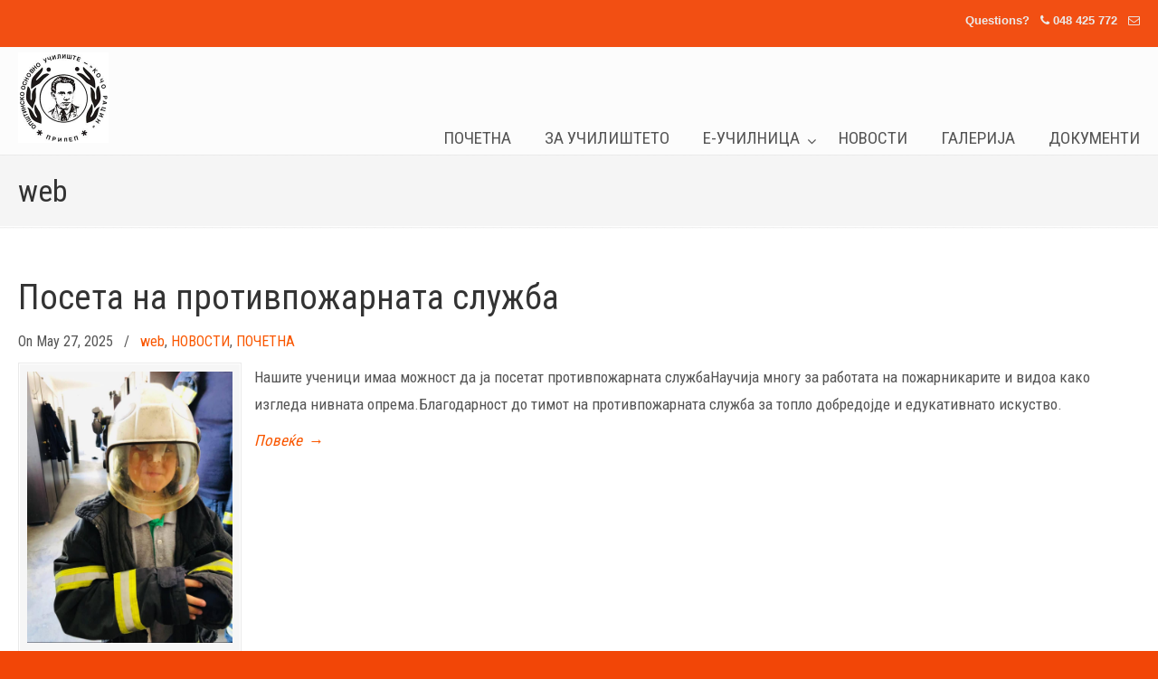

--- FILE ---
content_type: text/html; charset=UTF-8
request_url: http://ooukocoracinprilep.edu.mk/category/web/
body_size: 8822
content:
<!DOCTYPE html>
<html lang="en">
<head>
		<meta charset="UTF-8">
	<meta name="viewport" content="width=device-width, initial-scale=1.0, maximum-scale=1.0">
	<link rel="profile" href="https://gmpg.org/xfn/11">
	<title>web &#8211; OOU Koco Racin Prilep</title>
<meta name='robots' content='max-image-preview:large' />
<link rel='dns-prefetch' href='//fonts.googleapis.com' />
<link rel='dns-prefetch' href='//s.w.org' />
<link rel="alternate" type="application/rss+xml" title="OOU Koco Racin Prilep &raquo; Feed" href="http://ooukocoracinprilep.edu.mk/feed/" />
<link rel="alternate" type="application/rss+xml" title="OOU Koco Racin Prilep &raquo; Comments Feed" href="http://ooukocoracinprilep.edu.mk/comments/feed/" />
<link rel="alternate" type="application/rss+xml" title="OOU Koco Racin Prilep &raquo; web Category Feed" href="http://ooukocoracinprilep.edu.mk/category/web/feed/" />
		<script type="text/javascript">
			window._wpemojiSettings = {"baseUrl":"https:\/\/s.w.org\/images\/core\/emoji\/13.0.1\/72x72\/","ext":".png","svgUrl":"https:\/\/s.w.org\/images\/core\/emoji\/13.0.1\/svg\/","svgExt":".svg","source":{"concatemoji":"http:\/\/ooukocoracinprilep.edu.mk\/wp-includes\/js\/wp-emoji-release.min.js?ver=5.7.5"}};
			!function(e,a,t){var n,r,o,i=a.createElement("canvas"),p=i.getContext&&i.getContext("2d");function s(e,t){var a=String.fromCharCode;p.clearRect(0,0,i.width,i.height),p.fillText(a.apply(this,e),0,0);e=i.toDataURL();return p.clearRect(0,0,i.width,i.height),p.fillText(a.apply(this,t),0,0),e===i.toDataURL()}function c(e){var t=a.createElement("script");t.src=e,t.defer=t.type="text/javascript",a.getElementsByTagName("head")[0].appendChild(t)}for(o=Array("flag","emoji"),t.supports={everything:!0,everythingExceptFlag:!0},r=0;r<o.length;r++)t.supports[o[r]]=function(e){if(!p||!p.fillText)return!1;switch(p.textBaseline="top",p.font="600 32px Arial",e){case"flag":return s([127987,65039,8205,9895,65039],[127987,65039,8203,9895,65039])?!1:!s([55356,56826,55356,56819],[55356,56826,8203,55356,56819])&&!s([55356,57332,56128,56423,56128,56418,56128,56421,56128,56430,56128,56423,56128,56447],[55356,57332,8203,56128,56423,8203,56128,56418,8203,56128,56421,8203,56128,56430,8203,56128,56423,8203,56128,56447]);case"emoji":return!s([55357,56424,8205,55356,57212],[55357,56424,8203,55356,57212])}return!1}(o[r]),t.supports.everything=t.supports.everything&&t.supports[o[r]],"flag"!==o[r]&&(t.supports.everythingExceptFlag=t.supports.everythingExceptFlag&&t.supports[o[r]]);t.supports.everythingExceptFlag=t.supports.everythingExceptFlag&&!t.supports.flag,t.DOMReady=!1,t.readyCallback=function(){t.DOMReady=!0},t.supports.everything||(n=function(){t.readyCallback()},a.addEventListener?(a.addEventListener("DOMContentLoaded",n,!1),e.addEventListener("load",n,!1)):(e.attachEvent("onload",n),a.attachEvent("onreadystatechange",function(){"complete"===a.readyState&&t.readyCallback()})),(n=t.source||{}).concatemoji?c(n.concatemoji):n.wpemoji&&n.twemoji&&(c(n.twemoji),c(n.wpemoji)))}(window,document,window._wpemojiSettings);
		</script>
		<style type="text/css">
img.wp-smiley,
img.emoji {
	display: inline !important;
	border: none !important;
	box-shadow: none !important;
	height: 1em !important;
	width: 1em !important;
	margin: 0 .07em !important;
	vertical-align: -0.1em !important;
	background: none !important;
	padding: 0 !important;
}
</style>
	<link rel='stylesheet' id='wp-block-library-css'  href='http://ooukocoracinprilep.edu.mk/wp-includes/css/dist/block-library/style.min.css?ver=5.7.5' type='text/css' media='all' />
<link rel='stylesheet' id='wp-block-library-theme-css'  href='http://ooukocoracinprilep.edu.mk/wp-includes/css/dist/block-library/theme.min.css?ver=5.7.5' type='text/css' media='all' />
<link rel='stylesheet' id='wp-pagenavi-css'  href='http://ooukocoracinprilep.edu.mk/wp-content/plugins/wp-pagenavi/pagenavi-css.css?ver=2.70' type='text/css' media='all' />
<link rel='stylesheet' id='u-design-google-fonts-css'  href='//fonts.googleapis.com/css?family=Roboto+Condensed%3Aregular&#038;ver=3.4.16#038;subset=cyrillic%2Clatin' type='text/css' media='all' />
<link rel='stylesheet' id='u-design-reset-css'  href='http://ooukocoracinprilep.edu.mk/wp-content/themes/u-design/assets/css/frontend/layout/reset.css?ver=1.0' type='text/css' media='screen' />
<link rel='stylesheet' id='u-design-grid-960-css'  href='http://ooukocoracinprilep.edu.mk/wp-content/themes/u-design/assets/css/frontend/layout/960.css?ver=1.0' type='text/css' media='screen' />
<link rel='stylesheet' id='u-design-superfish_menu-css'  href='http://ooukocoracinprilep.edu.mk/wp-content/themes/u-design/inc/frontend/superfish-menu/css/superfish.css?ver=1.7.2' type='text/css' media='screen' />
<link rel='stylesheet' id='u-design-pretty_photo-css'  href='http://ooukocoracinprilep.edu.mk/wp-content/themes/u-design/inc/frontend/prettyPhoto/css/prettyPhoto.css?ver=3.1.6' type='text/css' media='screen' />
<link rel='stylesheet' id='u-design-font-awesome-css'  href='http://ooukocoracinprilep.edu.mk/wp-content/themes/u-design/inc/shared/font-awesome/css/font-awesome.min.css?ver=3.4.16' type='text/css' media='screen' />
<link rel='stylesheet' id='u-design-style-css'  href='http://ooukocoracinprilep.edu.mk/wp-content/themes/u-design/assets/css/frontend/global/style.css?ver=3.4.16' type='text/css' media='screen' />
<link rel='stylesheet' id='u-design-custom-style-css'  href='http://ooukocoracinprilep.edu.mk/wp-content/themes/u-design/assets/css/frontend/global/custom_style.css?ver=3.4.16.1679325730' type='text/css' media='screen' />
<link rel='stylesheet' id='u-design-responsive-css'  href='http://ooukocoracinprilep.edu.mk/wp-content/themes/u-design/assets/css/frontend/layout/responsive.css?ver=3.4.16' type='text/css' media='screen' />
<link rel='stylesheet' id='u-design-fluid-css'  href='http://ooukocoracinprilep.edu.mk/wp-content/themes/u-design/assets/css/frontend/layout/fluid.css?ver=3.4.16' type='text/css' media='screen' />
<!--[if lte IE 9]>
<link rel='stylesheet' id='u-design-ie9-css'  href='http://ooukocoracinprilep.edu.mk/wp-content/themes/u-design/assets/css/frontend/layout/ie-all.css?ver=3.4.16' type='text/css' media='screen' />
<![endif]-->
<script type='text/javascript' src='http://ooukocoracinprilep.edu.mk/wp-includes/js/jquery/jquery.min.js?ver=3.5.1' id='jquery-core-js'></script>
<script type='text/javascript' src='http://ooukocoracinprilep.edu.mk/wp-includes/js/jquery/jquery-migrate.min.js?ver=3.3.2' id='jquery-migrate-js'></script>
<link rel="https://api.w.org/" href="http://ooukocoracinprilep.edu.mk/wp-json/" /><link rel="alternate" type="application/json" href="http://ooukocoracinprilep.edu.mk/wp-json/wp/v2/categories/1" /><link rel="EditURI" type="application/rsd+xml" title="RSD" href="http://ooukocoracinprilep.edu.mk/xmlrpc.php?rsd" />
<link rel="wlwmanifest" type="application/wlwmanifest+xml" href="http://ooukocoracinprilep.edu.mk/wp-includes/wlwmanifest.xml" /> 
<style type="text/css">.recentcomments a{display:inline !important;padding:0 !important;margin:0 !important;}</style><meta name="generator" content="Powered by WPBakery Page Builder - drag and drop page builder for WordPress."/>
<link rel="pingback" href="http://ooukocoracinprilep.edu.mk/xmlrpc.php" />
<noscript><style> .wpb_animate_when_almost_visible { opacity: 1; }</style></noscript>	</head>
<body  class="archive category category-web category-1 wp-embed-responsive u-design-responsive-on u-design-submenu-arrows-on  wpb-js-composer js-comp-ver-6.6.0 vc_responsive udesign-is-global-page-width udesign-fa">
		
	<div id="wrapper-1">
					<header id="top-wrapper">
							<nav id="secondary-navigation-bar-wrapper">
				<div id="secondary-navigation-bar" class="container_24">
					<div id="secondary-navigation-bar-content">
													<div id="secondary-nav-bar-location-1" class="grid_24">
								<div id="sec-nav-text-area-1">
									Questions?   <i class="fa fa-phone"></i> <a href="tel:+38948425772">048 425 772</a>   <i class="fa fa-envelope-o"></i> 								</div>
							</div>
												</div>
				</div>
			</nav>
			<div class="clear"></div>
							<div id="top-elements" class="container_24">
							<div id="logo" class="grid_14">
							<div class="site-name"><a title="OOU Koco Racin Prilep" href="http://ooukocoracinprilep.edu.mk">OOU Koco Racin Prilep</a></div>
					</div>
					</div>
				<!-- end top-elements -->
						<div class="clear"></div>
		<nav id="main-menu">
			<div id="dropdown-holder" class="container_24">
				<div id="navigation-menu" class="navigation-menu"><ul id="main-top-menu" class="sf-menu"><li id="menu-item-23" class="menu-item menu-item-type-post_type menu-item-object-page menu-item-home menu-item-23"><a href="http://ooukocoracinprilep.edu.mk/"><span>ПОЧЕТНА</span></a></li>
<li id="menu-item-37" class="menu-item menu-item-type-post_type menu-item-object-post menu-item-37"><a href="http://ooukocoracinprilep.edu.mk/web/%d0%b7%d0%b0-%d1%83%d1%87%d0%b8%d0%bb%d0%b8%d1%88%d1%82%d0%b5%d1%82%d0%be/"><span>ЗА УЧИЛИШТЕТО</span></a></li>
<li id="menu-item-76" class="menu-item menu-item-type-custom menu-item-object-custom menu-item-has-children menu-item-76"><a href="#"><span>Е-УЧИЛНИЦА</span></a>
<ul class="sub-menu">
	<li id="menu-item-77" class="menu-item menu-item-type-taxonomy menu-item-object-category menu-item-77"><a href="http://ooukocoracinprilep.edu.mk/category/1-%d0%be%d0%b4%d0%b4%d0%b5%d0%bb%d0%b5%d0%bd%d0%b8%d0%b5/"><span>1 Одделение</span></a></li>
	<li id="menu-item-78" class="menu-item menu-item-type-taxonomy menu-item-object-category menu-item-78"><a href="http://ooukocoracinprilep.edu.mk/category/2-%d0%be%d0%b4%d0%b4%d0%b5%d0%bb%d0%b5%d0%bd%d0%b8%d0%b5/"><span>2 Одделение</span></a></li>
	<li id="menu-item-79" class="menu-item menu-item-type-taxonomy menu-item-object-category menu-item-79"><a href="http://ooukocoracinprilep.edu.mk/category/3-%d0%be%d0%b4%d0%b4%d0%b5%d0%bb%d0%b5%d0%bd%d0%b8%d0%b5/"><span>3 Одделение</span></a></li>
	<li id="menu-item-80" class="menu-item menu-item-type-taxonomy menu-item-object-category menu-item-80"><a href="http://ooukocoracinprilep.edu.mk/category/4-%d0%be%d0%b4%d0%b4%d0%b5%d0%bb%d0%b5%d0%bd%d0%b8%d0%b5/"><span>4 Одделение</span></a></li>
	<li id="menu-item-81" class="menu-item menu-item-type-taxonomy menu-item-object-category menu-item-81"><a href="http://ooukocoracinprilep.edu.mk/category/5-%d0%be%d0%b4%d0%b4%d0%b5%d0%bb%d0%b5%d0%bd%d0%b8%d0%b5/"><span>5 Одделение</span></a></li>
	<li id="menu-item-82" class="menu-item menu-item-type-taxonomy menu-item-object-category menu-item-82"><a href="http://ooukocoracinprilep.edu.mk/category/6-%d0%be%d0%b4%d0%b4%d0%b5%d0%bb%d0%b5%d0%bd%d0%b8%d0%b5/"><span>6 Одделение</span></a></li>
	<li id="menu-item-83" class="menu-item menu-item-type-taxonomy menu-item-object-category menu-item-83"><a href="http://ooukocoracinprilep.edu.mk/category/7-%d0%be%d0%b4%d0%b4%d0%b5%d0%bb%d0%b5%d0%bd%d0%b8%d0%b5/"><span>7 Одделение</span></a></li>
	<li id="menu-item-84" class="menu-item menu-item-type-taxonomy menu-item-object-category menu-item-84"><a href="http://ooukocoracinprilep.edu.mk/category/8-%d0%be%d0%b4%d0%b4%d0%b5%d0%bb%d0%b5%d0%bd%d0%b8%d0%b5/"><span>8 Одделение</span></a></li>
	<li id="menu-item-85" class="menu-item menu-item-type-taxonomy menu-item-object-category menu-item-85"><a href="http://ooukocoracinprilep.edu.mk/category/9-%d0%be%d0%b4%d0%b4%d0%b5%d0%bb%d0%b5%d0%bd%d0%b8%d0%b5/"><span>9 Одделение</span></a></li>
</ul>
</li>
<li id="menu-item-54" class="menu-item menu-item-type-taxonomy menu-item-object-category menu-item-54"><a href="http://ooukocoracinprilep.edu.mk/category/%d0%bd%d0%be%d0%b2%d0%be%d1%81%d1%82%d0%b8/"><span>НОВОСТИ</span></a></li>
<li id="menu-item-69" class="menu-item menu-item-type-post_type menu-item-object-post menu-item-69"><a href="http://ooukocoracinprilep.edu.mk/web/%d0%b3%d0%b0%d0%bb%d0%b5%d1%80%d0%b8%d1%98%d0%b0/"><span>ГАЛЕРИЈА</span></a></li>
<li id="menu-item-52" class="menu-item menu-item-type-taxonomy menu-item-object-category menu-item-52"><a href="http://ooukocoracinprilep.edu.mk/category/%d0%b4%d0%be%d0%ba%d1%83%d0%bc%d0%b5%d0%bd%d1%82%d0%b8/"><span>ДОКУМЕНТИ</span></a></li>
</ul></div>			</div>
			<!-- end dropdown-holder -->
		</nav>
		<!-- end top-main-menu -->
				</header>
			<!-- end top-wrapper -->
					<div class="clear"></div>

				<a id="sticky-menu-logo" href="http://ooukocoracinprilep.edu.mk" title="OOU Koco Racin Prilep"><img height="40" src="http://ooukocoracinprilep.edu.mk/wp-content/uploads/2020/05/logo-1.jpg" alt="logo" /></a>
		
					<section id="page-content-title">
				<div id="page-content-header" class="container_24">
							<div id="page-title">
																											<h1 class="category-pagetitle">web</h1>
																							</div>
					<!-- end page-title -->
						</div>
				<!-- end page-content-header -->
			</section>
			<!-- end page-content-title -->
			<div class="clear"></div>
				
			<section id="page-content">

			<div class="no-breadcrumbs-padding"></div>
<div id="content-container" class="container_24">
	<main id="main-content" role="main" class="grid_24">
		<div class="main-content-padding">
			
<article class="post-3464 post type-post status-publish format-standard has-post-thumbnail hentry category-web category-4 category-5" id="post-3464">
		<div class="entry">
				<div class="post-top">
			<h2><a href="http://ooukocoracinprilep.edu.mk/web/%d0%bf%d0%be%d1%81%d0%b5%d1%82%d0%b0-%d0%bd%d0%b0-%d0%bf%d1%80%d0%be%d1%82%d0%b8%d0%b2%d0%bf%d0%be%d0%b6%d0%b0%d1%80%d0%bd%d0%b0%d1%82%d0%b0-%d1%81%d0%bb%d1%83%d0%b6%d0%b1%d0%b0/" rel="bookmark" title="Посета на противпожарната служба">Посета на противпожарната служба</a></h2>
<section class="postmetadata">
	<span>
		On May 27, 2025 	</span> &nbsp; <span class="categories-link-divider">/ &nbsp;</span> <span class="postmetadata-categories-link"><a href="http://ooukocoracinprilep.edu.mk/category/web/" rel="category tag">web</a>, <a href="http://ooukocoracinprilep.edu.mk/category/%d0%bd%d0%be%d0%b2%d0%be%d1%81%d1%82%d0%b8/" rel="category tag">НОВОСТИ</a>, <a href="http://ooukocoracinprilep.edu.mk/category/%d0%bf%d0%be%d1%87%d0%b5%d1%82%d0%bd%d0%b0/" rel="category tag">ПОЧЕТНА</a></span> &nbsp;   
	</section><!-- end postmetadata -->

		</div><!-- end post-top -->

		<div class="clear"></div>
		<div class="custom-frame-wrapper alignleft"><div class="custom-frame-inner-wrapper"><div class="custom-frame-padding"><a href="http://ooukocoracinprilep.edu.mk/web/%d0%bf%d0%be%d1%81%d0%b5%d1%82%d0%b0-%d0%bd%d0%b0-%d0%bf%d1%80%d0%be%d1%82%d0%b8%d0%b2%d0%bf%d0%be%d0%b6%d0%b0%d1%80%d0%bd%d0%b0%d1%82%d0%b0-%d1%81%d0%bb%d1%83%d0%b6%d0%b1%d0%b0/" title="Посета на противпожарната служба"><img width="227" height="300" src="http://ooukocoracinprilep.edu.mk/wp-content/uploads/2025/05/496114707_1147894667142628_7855065246043281650_n.jpg" class="alignnone wp-post-image" alt="" loading="lazy" /></a></div></div></div><p>Нашите ученици имаа можност да ја посетат противпожарната службаНаучија многу за работата на пожарникарите и видоа како изгледа нивната опрема.Благодарност до тимот на противпожарната служба за топло добредојде и едукативнато искуство.</p>
<a class="read-more-align-left" href="http://ooukocoracinprilep.edu.mk/web/%d0%bf%d0%be%d1%81%d0%b5%d1%82%d0%b0-%d0%bd%d0%b0-%d0%bf%d1%80%d0%be%d1%82%d0%b8%d0%b2%d0%bf%d0%be%d0%b6%d0%b0%d1%80%d0%bd%d0%b0%d1%82%d0%b0-%d1%81%d0%bb%d1%83%d0%b6%d0%b1%d0%b0/" title="Повеќе"><span>Повеќе</span> &rarr;</a><div class="clear"></div>	</div><!-- end entry -->
	</article>
<div class="divider top-of-page"><a href="#top" title="Top of Page">Back to Top</a></div>
<article class="post-3446 post type-post status-publish format-standard has-post-thumbnail hentry category-web category-4 category-5" id="post-3446">
		<div class="entry">
				<div class="post-top">
			<h2><a href="http://ooukocoracinprilep.edu.mk/web/%d1%81%d0%b0%d0%b5%d0%bc-%d0%bd%d0%b0-%d0%ba%d0%bd%d0%b8%d0%b3%d0%b8-2025/" rel="bookmark" title="Саем на книги 2025">Саем на книги 2025</a></h2>
<section class="postmetadata">
	<span>
		On May 27, 2025 	</span> &nbsp; <span class="categories-link-divider">/ &nbsp;</span> <span class="postmetadata-categories-link"><a href="http://ooukocoracinprilep.edu.mk/category/web/" rel="category tag">web</a>, <a href="http://ooukocoracinprilep.edu.mk/category/%d0%bd%d0%be%d0%b2%d0%be%d1%81%d1%82%d0%b8/" rel="category tag">НОВОСТИ</a>, <a href="http://ooukocoracinprilep.edu.mk/category/%d0%bf%d0%be%d1%87%d0%b5%d1%82%d0%bd%d0%b0/" rel="category tag">ПОЧЕТНА</a></span> &nbsp;   
	</section><!-- end postmetadata -->

		</div><!-- end post-top -->

		<div class="clear"></div>
		<div class="custom-frame-wrapper alignleft"><div class="custom-frame-inner-wrapper"><div class="custom-frame-padding"><a href="http://ooukocoracinprilep.edu.mk/web/%d1%81%d0%b0%d0%b5%d0%bc-%d0%bd%d0%b0-%d0%ba%d0%bd%d0%b8%d0%b3%d0%b8-2025/" title="Саем на книги 2025"><img width="400" height="300" src="http://ooukocoracinprilep.edu.mk/wp-content/uploads/2025/05/496998190_1147537480511680_1375361375573229917_n-768x576.jpg" class="alignnone wp-post-image" alt="" loading="lazy" /></a></div></div></div><p>Вчера со членовите на Јазичниот клуб го посетивме Саемот на книги 2025 – и понесовме енергија што се чита меѓу редови! Од наслови што мирисаат на идеи, до лица полни со љубопитност и страст за читање и изучување на јазици . Особено инспиративни беа работилниците на Goethe-Institut</p>
<a class="read-more-align-left" href="http://ooukocoracinprilep.edu.mk/web/%d1%81%d0%b0%d0%b5%d0%bc-%d0%bd%d0%b0-%d0%ba%d0%bd%d0%b8%d0%b3%d0%b8-2025/" title="Повеќе"><span>Повеќе</span> &rarr;</a><div class="clear"></div>	</div><!-- end entry -->
	</article>
<div class="divider top-of-page"><a href="#top" title="Top of Page">Back to Top</a></div>
<article class="post-3412 post type-post status-publish format-standard has-post-thumbnail hentry category-web category-4 category-5" id="post-3412">
		<div class="entry">
				<div class="post-top">
			<h2><a href="http://ooukocoracinprilep.edu.mk/web/%d0%ba%d0%be%d1%87%d0%be%d1%80%d0%b0%d1%86%d0%b8%d0%bd%d0%be%d0%b2%d1%86%d0%b8-%d1%83%d1%87%d0%b0%d1%82-%d0%b8-%d0%bf%d0%be%d1%83%d1%87%d1%83%d0%b2%d0%b0%d0%b0%d1%82%d0%b8%d1%81%d0%ba%d1%83%d1%81/" rel="bookmark" title="КОЧОРАЦИНОВЦИ УЧАТ И ПОУЧУВААТ!ИСКУСТВО &#8211; ПАТУВАЊЕ (и буквално и духовно) ОД КОЕ СЕ РАСТЕ И УЧИ СО УЖИВАЊЕ!">КОЧОРАЦИНОВЦИ УЧАТ И ПОУЧУВААТ!ИСКУСТВО &#8211; ПАТУВАЊЕ (и буквално и духовно) ОД КОЕ СЕ РАСТЕ И УЧИ СО УЖИВАЊЕ!</a></h2>
<section class="postmetadata">
	<span>
		On May 27, 2025 	</span> &nbsp; <span class="categories-link-divider">/ &nbsp;</span> <span class="postmetadata-categories-link"><a href="http://ooukocoracinprilep.edu.mk/category/web/" rel="category tag">web</a>, <a href="http://ooukocoracinprilep.edu.mk/category/%d0%bd%d0%be%d0%b2%d0%be%d1%81%d1%82%d0%b8/" rel="category tag">НОВОСТИ</a>, <a href="http://ooukocoracinprilep.edu.mk/category/%d0%bf%d0%be%d1%87%d0%b5%d1%82%d0%bd%d0%b0/" rel="category tag">ПОЧЕТНА</a></span> &nbsp;   
	</section><!-- end postmetadata -->

		</div><!-- end post-top -->

		<div class="clear"></div>
		<div class="custom-frame-wrapper alignleft"><div class="custom-frame-inner-wrapper"><div class="custom-frame-padding"><a href="http://ooukocoracinprilep.edu.mk/web/%d0%ba%d0%be%d1%87%d0%be%d1%80%d0%b0%d1%86%d0%b8%d0%bd%d0%be%d0%b2%d1%86%d0%b8-%d1%83%d1%87%d0%b0%d1%82-%d0%b8-%d0%bf%d0%be%d1%83%d1%87%d1%83%d0%b2%d0%b0%d0%b0%d1%82%d0%b8%d1%81%d0%ba%d1%83%d1%81/" title="КОЧОРАЦИНОВЦИ УЧАТ И ПОУЧУВААТ!ИСКУСТВО - ПАТУВАЊЕ (и буквално и духовно) ОД КОЕ СЕ РАСТЕ И УЧИ СО УЖИВАЊЕ!"><img width="169" height="300" src="http://ooukocoracinprilep.edu.mk/wp-content/uploads/2025/05/497472250_1146860553912706_8208380469839689897_n.jpg" class="alignnone wp-post-image" alt="" loading="lazy" /></a></div></div></div><p>Во текот на месец март, наши ученици од седмо и осмо одделение, под менторство на наставничката по англиски јазик, Благица Кусеска, беа дел од интеркултурна размена во Швајцарија како дел од проектот „Промоција на безбедна училишна средина“ (кој се спроведува од Коалицијата на младински организации СЕГА). Тие</p>
<a class="read-more-align-left" href="http://ooukocoracinprilep.edu.mk/web/%d0%ba%d0%be%d1%87%d0%be%d1%80%d0%b0%d1%86%d0%b8%d0%bd%d0%be%d0%b2%d1%86%d0%b8-%d1%83%d1%87%d0%b0%d1%82-%d0%b8-%d0%bf%d0%be%d1%83%d1%87%d1%83%d0%b2%d0%b0%d0%b0%d1%82%d0%b8%d1%81%d0%ba%d1%83%d1%81/" title="Повеќе"><span>Повеќе</span> &rarr;</a><div class="clear"></div>	</div><!-- end entry -->
	</article>
<div class="divider top-of-page"><a href="#top" title="Top of Page">Back to Top</a></div>
<article class="post-3409 post type-post status-publish format-standard has-post-thumbnail hentry category-web category-4 category-5" id="post-3409">
		<div class="entry">
				<div class="post-top">
			<h2><a href="http://ooukocoracinprilep.edu.mk/web/you-competed-you-grew-thats-already-a-big-win/" rel="bookmark" title="YOU COMPETED, YOU GREW. THAT&#8217;S ALREADY A BIG WIN">YOU COMPETED, YOU GREW. THAT&#8217;S ALREADY A BIG WIN</a></h2>
<section class="postmetadata">
	<span>
		On May 27, 2025 	</span> &nbsp; <span class="categories-link-divider">/ &nbsp;</span> <span class="postmetadata-categories-link"><a href="http://ooukocoracinprilep.edu.mk/category/web/" rel="category tag">web</a>, <a href="http://ooukocoracinprilep.edu.mk/category/%d0%bd%d0%be%d0%b2%d0%be%d1%81%d1%82%d0%b8/" rel="category tag">НОВОСТИ</a>, <a href="http://ooukocoracinprilep.edu.mk/category/%d0%bf%d0%be%d1%87%d0%b5%d1%82%d0%bd%d0%b0/" rel="category tag">ПОЧЕТНА</a></span> &nbsp;   
	</section><!-- end postmetadata -->

		</div><!-- end post-top -->

		<div class="clear"></div>
		<div class="custom-frame-wrapper alignleft"><div class="custom-frame-inner-wrapper"><div class="custom-frame-padding"><a href="http://ooukocoracinprilep.edu.mk/web/you-competed-you-grew-thats-already-a-big-win/" title="YOU COMPETED, YOU GREW. THAT&#039;S ALREADY A BIG WIN"><img width="343" height="300" src="http://ooukocoracinprilep.edu.mk/wp-content/uploads/2025/05/495564129_1145530180712410_7985028283115087051_n.jpg" class="alignnone wp-post-image" alt="" loading="lazy" /></a></div></div></div><p>!&#8221;На ЕЛТАМ државниот натпревар по англиски јазик Матеја Миноска од 6 одд. освои II(втора) награда; Бисера Милошеска од 6 одд освои III(трета) награда;Софија Макеска од 9 одд. освои III(трета) награда.Учениците: Теодор Маркоски и Нина Димовска од 7 одд и Киријана Јовческа од 8 одд имаа успешно учество!Честитки</p>
<a class="read-more-align-left" href="http://ooukocoracinprilep.edu.mk/web/you-competed-you-grew-thats-already-a-big-win/" title="Повеќе"><span>Повеќе</span> &rarr;</a><div class="clear"></div>	</div><!-- end entry -->
	</article>
<div class="divider top-of-page"><a href="#top" title="Top of Page">Back to Top</a></div>
<article class="post-3392 post type-post status-publish format-standard has-post-thumbnail hentry category-web category-4 category-5" id="post-3392">
		<div class="entry">
				<div class="post-top">
			<h2><a href="http://ooukocoracinprilep.edu.mk/web/%d1%98%d0%b0-%d1%87%d1%83%d0%b2%d0%b0%d0%bc%d0%b5-%d1%87%d0%b8%d1%81%d1%82%d0%b0-%d0%b6%d0%b8%d0%b2%d0%be%d1%82%d0%bd%d0%b0%d1%82%d0%b0-%d1%81%d1%80%d0%b5%d0%b4%d0%b8%d0%bd%d0%b0-%d0%b1%d0%b8%d0%b4/" rel="bookmark" title="Ја чуваме чиста животната средина бидејќи старата хартија може да се рециклира и повторно да се употребува а ние знаеме како">Ја чуваме чиста животната средина бидејќи старата хартија може да се рециклира и повторно да се употребува а ние знаеме како</a></h2>
<section class="postmetadata">
	<span>
		On May 27, 2025 	</span> &nbsp; <span class="categories-link-divider">/ &nbsp;</span> <span class="postmetadata-categories-link"><a href="http://ooukocoracinprilep.edu.mk/category/web/" rel="category tag">web</a>, <a href="http://ooukocoracinprilep.edu.mk/category/%d0%bd%d0%be%d0%b2%d0%be%d1%81%d1%82%d0%b8/" rel="category tag">НОВОСТИ</a>, <a href="http://ooukocoracinprilep.edu.mk/category/%d0%bf%d0%be%d1%87%d0%b5%d1%82%d0%bd%d0%b0/" rel="category tag">ПОЧЕТНА</a></span> &nbsp;   
	</section><!-- end postmetadata -->

		</div><!-- end post-top -->

		<div class="clear"></div>
		<div class="custom-frame-wrapper alignleft"><div class="custom-frame-inner-wrapper"><div class="custom-frame-padding"><a href="http://ooukocoracinprilep.edu.mk/web/%d1%98%d0%b0-%d1%87%d1%83%d0%b2%d0%b0%d0%bc%d0%b5-%d1%87%d0%b8%d1%81%d1%82%d0%b0-%d0%b6%d0%b8%d0%b2%d0%be%d1%82%d0%bd%d0%b0%d1%82%d0%b0-%d1%81%d1%80%d0%b5%d0%b4%d0%b8%d0%bd%d0%b0-%d0%b1%d0%b8%d0%b4/" title="Ја чуваме чиста животната средина бидејќи старата хартија може да се рециклира и повторно да се употребува а ние знаеме како"><img width="225" height="300" src="http://ooukocoracinprilep.edu.mk/wp-content/uploads/2025/05/494712801_1144838350781593_8686578112664513791_n.jpg" class="alignnone wp-post-image" alt="" loading="lazy" /></a></div></div></div><a class="read-more-align-left" href="http://ooukocoracinprilep.edu.mk/web/%d1%98%d0%b0-%d1%87%d1%83%d0%b2%d0%b0%d0%bc%d0%b5-%d1%87%d0%b8%d1%81%d1%82%d0%b0-%d0%b6%d0%b8%d0%b2%d0%be%d1%82%d0%bd%d0%b0%d1%82%d0%b0-%d1%81%d1%80%d0%b5%d0%b4%d0%b8%d0%bd%d0%b0-%d0%b1%d0%b8%d0%b4/" title="Повеќе"><span>Повеќе</span> &rarr;</a><div class="clear"></div>	</div><!-- end entry -->
	</article>
<div class="divider top-of-page"><a href="#top" title="Top of Page">Back to Top</a></div>
<article class="post-3386 post type-post status-publish format-standard has-post-thumbnail hentry category-web category-4 category-5" id="post-3386">
		<div class="entry">
				<div class="post-top">
			<h2><a href="http://ooukocoracinprilep.edu.mk/web/%d0%b5%d0%ba%d0%be-%d0%b0%d0%ba%d1%86%d0%b8%d1%98%d0%b0-%d0%bd%d0%b0-7-%d0%b3/" rel="bookmark" title="Еко акција на 7-г">Еко акција на 7-г</a></h2>
<section class="postmetadata">
	<span>
		On May 27, 2025 	</span> &nbsp; <span class="categories-link-divider">/ &nbsp;</span> <span class="postmetadata-categories-link"><a href="http://ooukocoracinprilep.edu.mk/category/web/" rel="category tag">web</a>, <a href="http://ooukocoracinprilep.edu.mk/category/%d0%bd%d0%be%d0%b2%d0%be%d1%81%d1%82%d0%b8/" rel="category tag">НОВОСТИ</a>, <a href="http://ooukocoracinprilep.edu.mk/category/%d0%bf%d0%be%d1%87%d0%b5%d1%82%d0%bd%d0%b0/" rel="category tag">ПОЧЕТНА</a></span> &nbsp;   
	</section><!-- end postmetadata -->

		</div><!-- end post-top -->

		<div class="clear"></div>
		<div class="custom-frame-wrapper alignleft"><div class="custom-frame-inner-wrapper"><div class="custom-frame-padding"><a href="http://ooukocoracinprilep.edu.mk/web/%d0%b5%d0%ba%d0%be-%d0%b0%d0%ba%d1%86%d0%b8%d1%98%d0%b0-%d0%bd%d0%b0-7-%d0%b3/" title="Еко акција на 7-г"><img width="400" height="180" src="http://ooukocoracinprilep.edu.mk/wp-content/uploads/2025/05/495333922_1144797767452318_7859100762216631718_n.jpg" class="alignnone wp-post-image" alt="" loading="lazy" /></a></div></div></div><p>И нашето училиште денеска беше дел од спроведена пролетна акција наречена Генералка викенд.https://www.facebook.com/share/g/1Egw93PyrH/?mibextid=wwXIfrУчениците од 7Г одделение и нивниот класен раководител Петре Крагуевски се нашите ЕКО херои овој пат.#екочас2025#учимевистинскивредности#чистасредина#здраваиднина</p>
<a class="read-more-align-left" href="http://ooukocoracinprilep.edu.mk/web/%d0%b5%d0%ba%d0%be-%d0%b0%d0%ba%d1%86%d0%b8%d1%98%d0%b0-%d0%bd%d0%b0-7-%d0%b3/" title="Повеќе"><span>Повеќе</span> &rarr;</a><div class="clear"></div>	</div><!-- end entry -->
	</article>
<div class="divider top-of-page"><a href="#top" title="Top of Page">Back to Top</a></div>
<article class="post-3383 post type-post status-publish format-standard has-post-thumbnail hentry category-web category-4 category-5" id="post-3383">
		<div class="entry">
				<div class="post-top">
			<h2><a href="http://ooukocoracinprilep.edu.mk/web/%d0%bd%d0%b0%d1%88%d0%b8%d1%82%d0%b5-%d0%bc%d0%b0%d1%82%d0%b5%d0%bc%d0%b0%d1%82%d0%b8%d1%87%d0%b0%d1%80%d0%b8-%d0%b1%d0%bb%d0%b5%d1%81%d0%bd%d0%b0%d0%b0-%d0%bd%d0%b0-%d0%b4%d1%80%d0%b6%d0%b0%d0%b2/" rel="bookmark" title="Нашите математичари блеснаа на Државниот натпревар">Нашите математичари блеснаа на Државниот натпревар</a></h2>
<section class="postmetadata">
	<span>
		On May 27, 2025 	</span> &nbsp; <span class="categories-link-divider">/ &nbsp;</span> <span class="postmetadata-categories-link"><a href="http://ooukocoracinprilep.edu.mk/category/web/" rel="category tag">web</a>, <a href="http://ooukocoracinprilep.edu.mk/category/%d0%bd%d0%be%d0%b2%d0%be%d1%81%d1%82%d0%b8/" rel="category tag">НОВОСТИ</a>, <a href="http://ooukocoracinprilep.edu.mk/category/%d0%bf%d0%be%d1%87%d0%b5%d1%82%d0%bd%d0%b0/" rel="category tag">ПОЧЕТНА</a></span> &nbsp;   
	</section><!-- end postmetadata -->

		</div><!-- end post-top -->

		<div class="clear"></div>
		<div class="custom-frame-wrapper alignleft"><div class="custom-frame-inner-wrapper"><div class="custom-frame-padding"><a href="http://ooukocoracinprilep.edu.mk/web/%d0%bd%d0%b0%d1%88%d0%b8%d1%82%d0%b5-%d0%bc%d0%b0%d1%82%d0%b5%d0%bc%d0%b0%d1%82%d0%b8%d1%87%d0%b0%d1%80%d0%b8-%d0%b1%d0%bb%d0%b5%d1%81%d0%bd%d0%b0%d0%b0-%d0%bd%d0%b0-%d0%b4%d1%80%d0%b6%d0%b0%d0%b2/" title="Нашите математичари блеснаа на Државниот натпревар"><img width="400" height="300" src="http://ooukocoracinprilep.edu.mk/wp-content/uploads/2025/05/495275584_1144112717520823_522308965147997241_n-768x576.jpg" class="alignnone wp-post-image" alt="" loading="lazy" /></a></div></div></div><p>! ПМФ – Скопје | Сабота, 03.05.2025Со гордост објавуваме дека нашите ученици повторно докажаа дека знаењето и упорноста се исплатат! 2 ВТОРИ НАГРАДИ и многу пофалници ја красат нашата математичка приказна оваа година!Втора награда: Глигор Иваноски – 9г Матеа Кузевска – 6дПофалници за одличен успех: Марија Цветкоска</p>
<a class="read-more-align-left" href="http://ooukocoracinprilep.edu.mk/web/%d0%bd%d0%b0%d1%88%d0%b8%d1%82%d0%b5-%d0%bc%d0%b0%d1%82%d0%b5%d0%bc%d0%b0%d1%82%d0%b8%d1%87%d0%b0%d1%80%d0%b8-%d0%b1%d0%bb%d0%b5%d1%81%d0%bd%d0%b0%d0%b0-%d0%bd%d0%b0-%d0%b4%d1%80%d0%b6%d0%b0%d0%b2/" title="Повеќе"><span>Повеќе</span> &rarr;</a><div class="clear"></div>	</div><!-- end entry -->
	</article>
<div class="divider top-of-page"><a href="#top" title="Top of Page">Back to Top</a></div>
<article class="post-3376 post type-post status-publish format-standard has-post-thumbnail hentry category-web category-4 category-5" id="post-3376">
		<div class="entry">
				<div class="post-top">
			<h2><a href="http://ooukocoracinprilep.edu.mk/web/%d1%83%d1%88%d1%82%d0%b5-%d0%bd%d0%b0%d0%b3%d1%80%d0%b0%d0%b4%d0%b8-%d1%83%d1%88%d1%82%d0%b5-%d1%83%d1%81%d0%bf%d0%b5%d1%81%d0%b8/" rel="bookmark" title="УШТЕ НАГРАДИ, УШТЕ УСПЕСИ">УШТЕ НАГРАДИ, УШТЕ УСПЕСИ</a></h2>
<section class="postmetadata">
	<span>
		On May 27, 2025 	</span> &nbsp; <span class="categories-link-divider">/ &nbsp;</span> <span class="postmetadata-categories-link"><a href="http://ooukocoracinprilep.edu.mk/category/web/" rel="category tag">web</a>, <a href="http://ooukocoracinprilep.edu.mk/category/%d0%bd%d0%be%d0%b2%d0%be%d1%81%d1%82%d0%b8/" rel="category tag">НОВОСТИ</a>, <a href="http://ooukocoracinprilep.edu.mk/category/%d0%bf%d0%be%d1%87%d0%b5%d1%82%d0%bd%d0%b0/" rel="category tag">ПОЧЕТНА</a></span> &nbsp;   
	</section><!-- end postmetadata -->

		</div><!-- end post-top -->

		<div class="clear"></div>
		<div class="custom-frame-wrapper alignleft"><div class="custom-frame-inner-wrapper"><div class="custom-frame-padding"><a href="http://ooukocoracinprilep.edu.mk/web/%d1%83%d1%88%d1%82%d0%b5-%d0%bd%d0%b0%d0%b3%d1%80%d0%b0%d0%b4%d0%b8-%d1%83%d1%88%d1%82%d0%b5-%d1%83%d1%81%d0%bf%d0%b5%d1%81%d0%b8/" title="УШТЕ НАГРАДИ, УШТЕ УСПЕСИ"><img width="225" height="300" src="http://ooukocoracinprilep.edu.mk/wp-content/uploads/2025/05/495291781_1143612204237541_6167102236550315139_n.jpg" class="alignnone wp-post-image" alt="" loading="lazy" /></a></div></div></div><p>!Овој пат за нашата вредна осмоодделенка Лина Огненоска и нејзината менторка Моника Трајкоска која освои ВТОРА НАГРАДА на конкурсот за најдобра лична ПРОЗНА творба на тема ,,Гоцевата мисла &#8211; завет за иднината&#8221;.Честитки и за Давор Христоски од седмо одделение и неговата менторка Наташа Кулевска за освоената ВТОРА</p>
<a class="read-more-align-left" href="http://ooukocoracinprilep.edu.mk/web/%d1%83%d1%88%d1%82%d0%b5-%d0%bd%d0%b0%d0%b3%d1%80%d0%b0%d0%b4%d0%b8-%d1%83%d1%88%d1%82%d0%b5-%d1%83%d1%81%d0%bf%d0%b5%d1%81%d0%b8/" title="Повеќе"><span>Повеќе</span> &rarr;</a><div class="clear"></div>	</div><!-- end entry -->
	</article>
<div class="divider top-of-page"><a href="#top" title="Top of Page">Back to Top</a></div>
<article class="post-3365 post type-post status-publish format-standard has-post-thumbnail hentry category-web category-4 category-5" id="post-3365">
		<div class="entry">
				<div class="post-top">
			<h2><a href="http://ooukocoracinprilep.edu.mk/web/%d1%83%d1%87%d0%b8%d0%bc%d0%b5-%d1%81%d0%b5-%d0%b4%d1%80%d1%83%d0%b6%d0%b8%d0%bc%d0%b5-%d0%b8-%d0%bf%d0%be%d1%87%d0%b8%d1%82%d1%83%d0%b2%d0%b0%d0%bc%d0%b5/" rel="bookmark" title="Учиме, се дружиме и почитуваме!">Учиме, се дружиме и почитуваме!</a></h2>
<section class="postmetadata">
	<span>
		On May 26, 2025 	</span> &nbsp; <span class="categories-link-divider">/ &nbsp;</span> <span class="postmetadata-categories-link"><a href="http://ooukocoracinprilep.edu.mk/category/web/" rel="category tag">web</a>, <a href="http://ooukocoracinprilep.edu.mk/category/%d0%bd%d0%be%d0%b2%d0%be%d1%81%d1%82%d0%b8/" rel="category tag">НОВОСТИ</a>, <a href="http://ooukocoracinprilep.edu.mk/category/%d0%bf%d0%be%d1%87%d0%b5%d1%82%d0%bd%d0%b0/" rel="category tag">ПОЧЕТНА</a></span> &nbsp;   
	</section><!-- end postmetadata -->

		</div><!-- end post-top -->

		<div class="clear"></div>
		<div class="custom-frame-wrapper alignleft"><div class="custom-frame-inner-wrapper"><div class="custom-frame-padding"><a href="http://ooukocoracinprilep.edu.mk/web/%d1%83%d1%87%d0%b8%d0%bc%d0%b5-%d1%81%d0%b5-%d0%b4%d1%80%d1%83%d0%b6%d0%b8%d0%bc%d0%b5-%d0%b8-%d0%bf%d0%be%d1%87%d0%b8%d1%82%d1%83%d0%b2%d0%b0%d0%bc%d0%b5/" title="Учиме, се дружиме и почитуваме!"><img width="225" height="300" src="http://ooukocoracinprilep.edu.mk/wp-content/uploads/2025/05/493473685_1143328537599241_2196163368073494806_n.jpg" class="alignnone wp-post-image" alt="" loading="lazy" /></a></div></div></div><p>По повод 7 Мај – Денот на македонската полиција , нашите љубопитни петтоодделенци беа гости во ПС Прилеп. Со широка насмевка и многу прашања , учениците имаа можност: да запознаат вистински херои во сино да научат како сите заедно придонесуваме за безбедноста во нашиот град да разгледаат</p>
<a class="read-more-align-left" href="http://ooukocoracinprilep.edu.mk/web/%d1%83%d1%87%d0%b8%d0%bc%d0%b5-%d1%81%d0%b5-%d0%b4%d1%80%d1%83%d0%b6%d0%b8%d0%bc%d0%b5-%d0%b8-%d0%bf%d0%be%d1%87%d0%b8%d1%82%d1%83%d0%b2%d0%b0%d0%bc%d0%b5/" title="Повеќе"><span>Повеќе</span> &rarr;</a><div class="clear"></div>	</div><!-- end entry -->
	</article>
<div class="divider top-of-page"><a href="#top" title="Top of Page">Back to Top</a></div>
<article class="post-3353 post type-post status-publish format-standard has-post-thumbnail hentry category-web category-4 category-5" id="post-3353">
		<div class="entry">
				<div class="post-top">
			<h2><a href="http://ooukocoracinprilep.edu.mk/web/5-%d0%bc%d0%b0%d1%98-%d0%b4%d0%b5%d0%bd%d0%be%d1%82-%d0%bd%d0%b0-%d0%bc%d0%b0%d0%ba%d0%b5%d0%b4%d0%be%d0%bd%d1%81%d0%ba%d0%b8%d0%be%d1%82-%d1%98%d0%b0%d0%b7%d0%b8%d0%ba/" rel="bookmark" title="5 мај &#8211; Денот на македонскиот јазик">5 мај &#8211; Денот на македонскиот јазик</a></h2>
<section class="postmetadata">
	<span>
		On May 26, 2025 	</span> &nbsp; <span class="categories-link-divider">/ &nbsp;</span> <span class="postmetadata-categories-link"><a href="http://ooukocoracinprilep.edu.mk/category/web/" rel="category tag">web</a>, <a href="http://ooukocoracinprilep.edu.mk/category/%d0%bd%d0%be%d0%b2%d0%be%d1%81%d1%82%d0%b8/" rel="category tag">НОВОСТИ</a>, <a href="http://ooukocoracinprilep.edu.mk/category/%d0%bf%d0%be%d1%87%d0%b5%d1%82%d0%bd%d0%b0/" rel="category tag">ПОЧЕТНА</a></span> &nbsp;   
	</section><!-- end postmetadata -->

		</div><!-- end post-top -->

		<div class="clear"></div>
		<div class="custom-frame-wrapper alignleft"><div class="custom-frame-inner-wrapper"><div class="custom-frame-padding"><a href="http://ooukocoracinprilep.edu.mk/web/5-%d0%bc%d0%b0%d1%98-%d0%b4%d0%b5%d0%bd%d0%be%d1%82-%d0%bd%d0%b0-%d0%bc%d0%b0%d0%ba%d0%b5%d0%b4%d0%be%d0%bd%d1%81%d0%ba%d0%b8%d0%be%d1%82-%d1%98%d0%b0%d0%b7%d0%b8%d0%ba/" title="5 мај - Денот на македонскиот јазик"><img width="400" height="300" src="http://ooukocoracinprilep.edu.mk/wp-content/uploads/2025/05/494678051_1142893470976081_1147807114515172932_n-768x576.jpg" class="alignnone wp-post-image" alt="" loading="lazy" /></a></div></div></div><p>По повод 5 мај &#8211; Денот на македонскиот јазик, учениците од петтите одделенија од нашето училиште беа во посета на Спомен куќата на Блаже Конески во с. Небрегово. Целта на посетата беше учениците да се запознаат со животот и делото на Блаже Конески, да го зачуваат и</p>
<a class="read-more-align-left" href="http://ooukocoracinprilep.edu.mk/web/5-%d0%bc%d0%b0%d1%98-%d0%b4%d0%b5%d0%bd%d0%be%d1%82-%d0%bd%d0%b0-%d0%bc%d0%b0%d0%ba%d0%b5%d0%b4%d0%be%d0%bd%d1%81%d0%ba%d0%b8%d0%be%d1%82-%d1%98%d0%b0%d0%b7%d0%b8%d0%ba/" title="Повеќе"><span>Повеќе</span> &rarr;</a><div class="clear"></div>	</div><!-- end entry -->
	</article>
<div class="divider top-of-page"><a href="#top" title="Top of Page">Back to Top</a></div>
				<div class="clear"></div>

				<nav class='wp-pagenavi' role='navigation'>
<span class='pages'>Page 1 of 31</span><span aria-current='page' class='current'>1</span><a class="page larger" title="Page 2" href="http://ooukocoracinprilep.edu.mk/category/web/page/2/">2</a><a class="page larger" title="Page 3" href="http://ooukocoracinprilep.edu.mk/category/web/page/3/">3</a><a class="page larger" title="Page 4" href="http://ooukocoracinprilep.edu.mk/category/web/page/4/">4</a><a class="page larger" title="Page 5" href="http://ooukocoracinprilep.edu.mk/category/web/page/5/">5</a><span class='extend'>...</span><a class="larger page" title="Page 10" href="http://ooukocoracinprilep.edu.mk/category/web/page/10/">10</a><a class="larger page" title="Page 20" href="http://ooukocoracinprilep.edu.mk/category/web/page/20/">20</a><a class="larger page" title="Page 30" href="http://ooukocoracinprilep.edu.mk/category/web/page/30/">30</a><span class='extend'>...</span><a class="nextpostslink" rel="next" href="http://ooukocoracinprilep.edu.mk/category/web/page/2/">&raquo;</a><a class="last" href="http://ooukocoracinprilep.edu.mk/category/web/page/31/">Last &raquo;</a>
</nav>			<div class="clear"></div>
					</div><!-- end main-content-padding -->
	</main><!-- end main-content -->

	
</div><!-- end content-container -->

<div class="clear"></div>


</section><!-- end page-content -->

<div class="clear"></div>


		<section id="bottom-bg">
			<div id="bottom" class="container_24">
				<div class="bottom-content-padding">
					<div id='bottom_1' class='one_third'><div class='column-content-wrapper'><div class="bottom-col-content widget_text substitute_widget_class"><h3 class="bottom-col-title">Контакт информации</h3>			<div class="textwidget"><p><i class="fa fa-phone" style="font-size:1em;"></i>  048 425 772</p>
<p><i class="fa fa-globe" style="font-size:1em;"></i> www.ooukocoracinprilep.edu.mk</p>
<p>&nbsp;</p>
</div>
		</div></div></div><!-- end bottom_1 --><div id='bottom_2' class='one_third'><div class='column-content-wrapper'><div class="bottom-col-content widget_text substitute_widget_class"><h3 class="bottom-col-title">Социјални мрежи</h3>			<div class="textwidget"><p><i class="fa fa-facebook" style="font-size:1em;"></i> <a href="https://www.facebook.com/%D0%9E%D0%9E%D0%A3-%D0%9A%D0%BE%D1%87%D0%BE-%D0%A0%D0%B0%D1%86%D0%B8%D0%BD-%D0%9F%D1%80%D0%B8%D0%BB%D0%B5%D0%BF-309251509658457/">Like us on Facebook</a><br />
<i class="fa fa-youtube" style="font-size:1em;"></i> www.youtube.com</p>
</div>
		</div></div></div><!-- end bottom_2 --><div id='bottom_3' class='one_third last_column'><div class='column-content-wrapper'><div class="bottom-col-content widget_text substitute_widget_class"><h3 class="bottom-col-title">Адреса</h3>			<div class="textwidget"><p>ул. Борка Талески<br />
бр.64<br />
Прилеп</p>
</div>
		</div></div></div><!-- end bottom_3 -->				</div><!-- end bottom-content-padding -->

			</div><!-- end bottom -->

		</section><!-- end bottom-bg -->

		<div class="clear"></div>

			<footer id="footer-bg">

		<div id="footer" class="container_24 footer-top">

			
<div id="footer_text" class="grid_20">
	All Right Reserved © <script>document.write(new Date().getFullYear());</script><strong> OOU Koco Racin Prilep</strong> </div>

					<a href="#" id="back-to-top-fixed"><span class="fa fa-angle-up"></span><span class="back-to-top">Back to Top</span></a>
			
		</div>

	</footer><!-- end footer-bg -->

	<div class="clear"></div>
				</div><!-- end wrapper-1 -->
		<script type='text/javascript' src='http://ooukocoracinprilep.edu.mk/wp-content/themes/u-design/inc/frontend/prettyPhoto/js/jquery.prettyPhoto.js?ver=3.1.6' id='pretty-photo-lib-js'></script>
<script type='text/javascript' id='pretty-photo-custom-params-js-extra'>
/* <![CDATA[ */
var pretty_photo_custom_params = {"window_width_to_disable_pp":"0","pretty_photo_style_theme":"dark_rounded","disable_pretty_photo_gallery_overlay":null};
/* ]]> */
</script>
<script type='text/javascript' src='http://ooukocoracinprilep.edu.mk/wp-content/themes/u-design/inc/frontend/prettyPhoto/custom_params.js?ver=3.1.6' id='pretty-photo-custom-params-js'></script>
<script type='text/javascript' src='http://ooukocoracinprilep.edu.mk/wp-content/themes/u-design/inc/frontend/superfish-menu/js/superfish.combined.js?ver=1.7.2' id='superfish-menu-js'></script>
<script type='text/javascript' id='udesign-scripts-js-extra'>
/* <![CDATA[ */
var udesign_script_vars = {"search_widget_placeholder":"Type here to search","disable_smooth_scrolling_on_pages":null,"remove_fixed_menu_on_mobile":null};
/* ]]> */
</script>
<script type='text/javascript' src='http://ooukocoracinprilep.edu.mk/wp-content/themes/u-design/assets/js/frontend/script.js?ver=1.0' id='udesign-scripts-js'></script>
<script type='text/javascript' src='http://ooukocoracinprilep.edu.mk/wp-content/themes/u-design/inc/frontend/selectnav/selectnav.min.js?ver=0.1' id='udesign-responsive-menu-1-js'></script>
<script type='text/javascript' id='udesign-responsive-menu-1-options-js-extra'>
/* <![CDATA[ */
var udesign_selectnav_vars = {"selectnav_menu_label":"Navigation"};
/* ]]> */
</script>
<script type='text/javascript' src='http://ooukocoracinprilep.edu.mk/wp-content/themes/u-design/inc/frontend/selectnav/selectnav-options.js?ver=0.1' id='udesign-responsive-menu-1-options-js'></script>
<script type='text/javascript' src='http://ooukocoracinprilep.edu.mk/wp-includes/js/wp-embed.min.js?ver=5.7.5' id='wp-embed-js'></script>
</body>
</html>